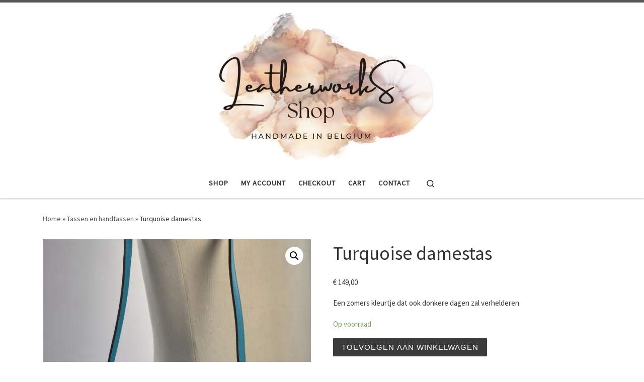

--- FILE ---
content_type: text/javascript
request_url: https://sursha.be/wp-content/plugins/merchant/assets/js/modules/inactive-tab-message/inactive-tab-message.min.js?ver=2.2.2
body_size: 244
content:
var merchant=merchant||{};merchant.modules=merchant.modules||{},(r=>{merchant.modules.inactiveTabMessage={init:function(){var e=merchant.setting,t=e||{},a=t.inactive_tab_message,n=t.inactive_tab_abandoned_message,c=(e||{}).inactive_tab_cart_count,i=(r(document.body).on("added_to_cart removed_from_cart updated_wc_div",function(e,t){c=t&&void 0!==t[".merchant_cart_count"]?t[".merchant_cart_count"]:r(".woocommerce-cart-form tr.cart_item").length}),document.title);document.addEventListener("visibilitychange",function(){var e=c?n:a;e&&(document.title=document.hidden?e.replaceAll("&#039;","'"):i)})}},merchant.modules.inactiveTabMessage.init()})(jQuery);

--- FILE ---
content_type: text/javascript
request_url: https://sursha.be/wp-content/plugins/inactive-tab-title-changer/js/main.js?ver=1.0.0
body_size: 176
content:
let timer;

document.addEventListener('visibilitychange', function() {
    clearTimeout(timer); // Vorhandenen Timer löschen, wenn der Tab-Status geändert wird

    if (document.hidden) {
        timer = setTimeout(function() {
            document.originalTitle = document.title; 
            document.title = ittcData.inactiveTitle;
        }, ittcData.timeout);
    } else {
        document.title = document.originalTitle || document.title; // Setze den Titel zurück, falls ein originalTitle vorhanden ist
    }
});
